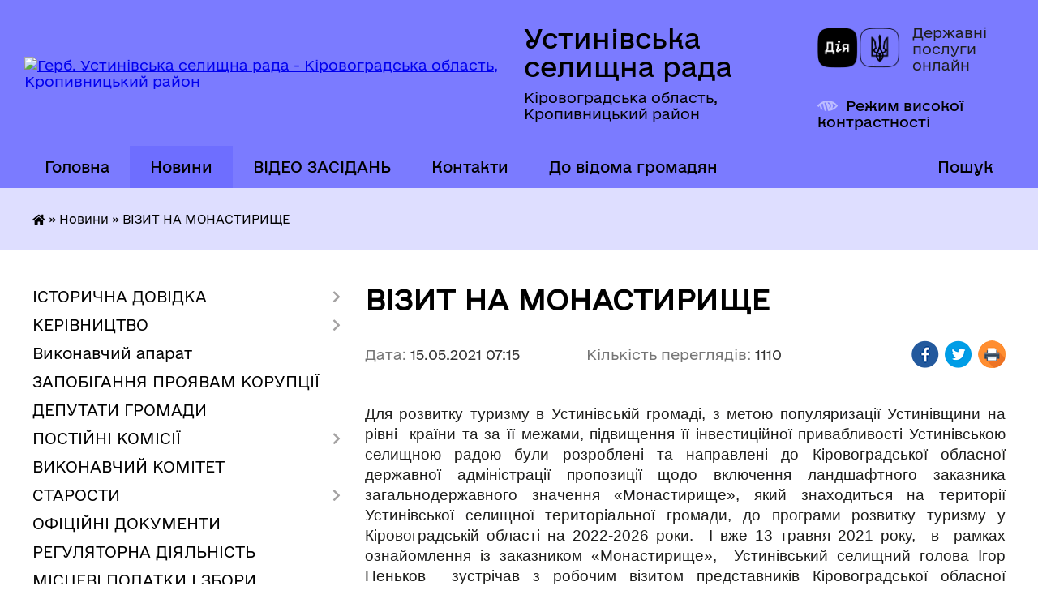

--- FILE ---
content_type: text/html; charset=UTF-8
request_url: https://ustynivka-gromada.gov.ua/news/1621064727/
body_size: 16567
content:
<!DOCTYPE html>
<html lang="uk">
<head>
	<!--[if IE]><meta http-equiv="X-UA-Compatible" content="IE=edge"><![endif]-->
	<meta charset="utf-8">
	<meta name="viewport" content="width=device-width, initial-scale=1">
	<!--[if IE]><script>
		document.createElement('header');
		document.createElement('nav');
		document.createElement('main');
		document.createElement('section');
		document.createElement('article');
		document.createElement('aside');
		document.createElement('footer');
		document.createElement('figure');
		document.createElement('figcaption');
	</script><![endif]-->
	<title>ВІЗИТ НА МОНАСТИРИЩЕ | Устинівська селищна рада</title>
	<meta name="description" content="Для розвитку туризму в Устинівській громаді, з метою популяризації Устинівщини на рівні  країни та за її межами, підвищення її інвестиційної привабливості Устинівською селищною радою були розроблені та направлені до Кіровоградської обл">
	<meta name="keywords" content="ВІЗИТ, НА, МОНАСТИРИЩЕ, |, Устинівська, селищна, рада">

	
		<meta property="og:image" content="https://rada.info/upload/users_files/04364549/ee95e86cd92b6d31eb72b1291af38cbb.jpg">
	<meta property="og:image:width" content="1600">
	<meta property="og:image:height" content="1200">
			<meta property="og:title" content="ВІЗИТ НА МОНАСТИРИЩЕ">
			<meta property="og:description" content="Для розвитку туризму в Устинівській громаді, з метою популяризації Устинівщини на рівні&amp;nbsp; країни та за її межами, підвищення її інвестиційної привабливості Устинівською селищною радою були розроблені та направлені до Кіровоградської обласної державної адміністрації пропозиції щодо включення ландшафтного заказника загальнодержавного значення &amp;laquo;Монастирище&amp;raquo;, який знаходиться на території Устинівської селищної територіальної громади, до програми розвитку туризму у Кіровоградській області на 2022-2026 роки.&amp;nbsp; І вже 13 травня 2021 року,&amp;nbsp; в&amp;nbsp; рамках ознайомлення із заказником &amp;laquo;Монастирище&amp;raquo;, &amp;nbsp;Устинівський селищний голова Ігор Пеньков &amp;nbsp;зустрічав з робочим візитом представників Кіровоградської обласної державної адміністрації на чолі з директором департаменту культури та туризму ОДА Ул&amp;rsquo;яною Соколенко. ">
			<meta property="og:type" content="article">
	<meta property="og:url" content="https://ustynivka-gromada.gov.ua/news/1621064727/">
		
		<link rel="apple-touch-icon" sizes="57x57" href="https://gromada.org.ua/apple-icon-57x57.png">
	<link rel="apple-touch-icon" sizes="60x60" href="https://gromada.org.ua/apple-icon-60x60.png">
	<link rel="apple-touch-icon" sizes="72x72" href="https://gromada.org.ua/apple-icon-72x72.png">
	<link rel="apple-touch-icon" sizes="76x76" href="https://gromada.org.ua/apple-icon-76x76.png">
	<link rel="apple-touch-icon" sizes="114x114" href="https://gromada.org.ua/apple-icon-114x114.png">
	<link rel="apple-touch-icon" sizes="120x120" href="https://gromada.org.ua/apple-icon-120x120.png">
	<link rel="apple-touch-icon" sizes="144x144" href="https://gromada.org.ua/apple-icon-144x144.png">
	<link rel="apple-touch-icon" sizes="152x152" href="https://gromada.org.ua/apple-icon-152x152.png">
	<link rel="apple-touch-icon" sizes="180x180" href="https://gromada.org.ua/apple-icon-180x180.png">
	<link rel="icon" type="image/png" sizes="192x192"  href="https://gromada.org.ua/android-icon-192x192.png">
	<link rel="icon" type="image/png" sizes="32x32" href="https://gromada.org.ua/favicon-32x32.png">
	<link rel="icon" type="image/png" sizes="96x96" href="https://gromada.org.ua/favicon-96x96.png">
	<link rel="icon" type="image/png" sizes="16x16" href="https://gromada.org.ua/favicon-16x16.png">
	<link rel="manifest" href="https://gromada.org.ua/manifest.json">
	<meta name="msapplication-TileColor" content="#ffffff">
	<meta name="msapplication-TileImage" content="https://gromada.org.ua/ms-icon-144x144.png">
	<meta name="theme-color" content="#ffffff">
	
	
		<meta name="robots" content="">
	
    	<link rel="stylesheet" href="https://cdnjs.cloudflare.com/ajax/libs/font-awesome/5.9.0/css/all.min.css" integrity="sha512-q3eWabyZPc1XTCmF+8/LuE1ozpg5xxn7iO89yfSOd5/oKvyqLngoNGsx8jq92Y8eXJ/IRxQbEC+FGSYxtk2oiw==" crossorigin="anonymous" referrerpolicy="no-referrer" />

    <link rel="preload" href="//gromada.org.ua/themes/diia/css/styles_vip.css?v=2.45" as="style">
	<link rel="stylesheet" href="//gromada.org.ua/themes/diia/css/styles_vip.css?v=2.45">
	
	<link rel="stylesheet" href="//gromada.org.ua/themes/diia/css/103714/theme_vip.css?v=1769014774">
		<!--[if lt IE 9]>
	<script src="https://oss.maxcdn.com/html5shiv/3.7.2/html5shiv.min.js"></script>
	<script src="https://oss.maxcdn.com/respond/1.4.2/respond.min.js"></script>
	<![endif]-->
	<!--[if gte IE 9]>
	<style type="text/css">
		.gradient { filter: none; }
	</style>
	<![endif]-->

</head>
<body class="">

	<a href="#top_menu" class="skip-link link" aria-label="Перейти до головного меню (Alt+1)" accesskey="1">Перейти до головного меню (Alt+1)</a>
	<a href="#left_menu" class="skip-link link" aria-label="Перейти до бічного меню (Alt+2)" accesskey="2">Перейти до бічного меню (Alt+2)</a>
    <a href="#main_content" class="skip-link link" aria-label="Перейти до головного вмісту (Alt+3)" accesskey="3">Перейти до текстового вмісту (Alt+3)</a>




			
	<div class="wrapper">
		<header>
			<div class="header_wrap">
				<div class="flex">					
					<div class="sitename">
						<div class="logo">
							<a href="https://ustynivka-gromada.gov.ua/" id="logo" aria-hidden="true" tabindex="-1" class="form_2">
								<img src="https://rada.info/upload/users_files/04364549/gerb/Герб-копия.png" alt="Герб. Устинівська селищна рада - Кіровоградська область, Кропивницький район">
							</a>
						</div>						
						<a href="https://ustynivka-gromada.gov.ua/" class="title">
							<span class="slogan_1">Устинівська селищна рада</span>
							<span class="slogan_2">Кіровоградська область, Кропивницький район</span>
						</a>
					</div>
					<div class="diia_logo_and_sitename">
						<div class="gov_ua_block">
							<a class="diia" href="https://diia.gov.ua/" target="_blank" rel="nofollow" title="Державні послуги онлайн"><img src="//gromada.org.ua/themes/diia/img/diia_logo.png" alt="Логотип Diia"></a>
							<span>Державні послуги<br>онлайн</span>
						</div>
												<div class="alt_link">
							<a href="#" rel="nofollow" aria-current="false" onclick="return set_special('dc1c94af57de890a314df9f70a6308f3345b387c');">Режим високої контрастності</a>
						</div>
											</div>
				</div>				
				<section class="top_nav" aria-label="Головне меню">
					<nav class="main_menu" id="top_menu">
						<ul>
														<li class=" has-sub">
								<a href="https://ustynivka-gromada.gov.ua/main/"><span>Головна</span></a>
																<button role="button" onclick="return show_next_level(this);" aria-expanded="false" aria-label="Показати підменю"></button>
																								<ul>
																		<li>
										<a role="button" href="https://ustynivka-gromada.gov.ua/privitannya-09-37-04-15-02-2021/">Привітання</a>
																													</li>
																										</ul>
															</li>
														<li class="active">
								<a href="https://ustynivka-gromada.gov.ua/news/" aria-current="page"><span>Новини</span></a>
																							</li>
														<li class="">
								<a href="https://ustynivka-gromada.gov.ua/video-zasidan-15-54-58-02-04-2025/"><span>ВІДЕО ЗАСІДАНЬ</span></a>
																							</li>
														<li class="">
								<a href="https://ustynivka-gromada.gov.ua/feedback/"><span>Контакти</span></a>
																							</li>
														<li class=" has-sub">
								<a href="https://ustynivka-gromada.gov.ua/ogoloshennya-09-59-40-10-12-2020/"><span>До відома громадян</span></a>
																<button role="button" onclick="return show_next_level(this);" aria-expanded="false" aria-label="Показати підменю"></button>
																								<ul>
																		<li>
										<a role="button" href="https://ustynivka-gromada.gov.ua/ustinivske-bjuro-pravovoi-dopomogi-informue-15-18-10-26-01-2021/">Безоплатна правова допомога</a>
																													</li>
																										</ul>
															</li>
																				</ul>
					</nav>
					&nbsp;
					<button class="menu-button" id="open-button"><i class="fas fa-bars"></i> Меню сайту</button>
					<a href="https://ustynivka-gromada.gov.ua/search/" rel="nofollow" class="search_button" title="Перейти на сторінку пошуку">Пошук</a>
				</section>
				
			</div>
		</header>
				
		<nav class="bread_crumbs" aria-label="Навігаційний ланцюжок">
		<div  xmlns:v="http://rdf.data-vocabulary.org/#"><a href="https://ustynivka-gromada.gov.ua/" title="Головна сторінка"><i class="fas fa-home"></i></a> &raquo; <a href="https://ustynivka-gromada.gov.ua/news/" aria-current="page">Новини</a>  &raquo; <span aria-current="page">ВІЗИТ НА МОНАСТИРИЩЕ</span></div>
	</nav>
	
	<section class="center_block">
		<div class="row">
			<div class="grid-30 fr">
				<aside>
				
										
					<nav class="sidebar_menu" id="left_menu" aria-label="Бічне меню">
						<ul>
														<li class=" has-sub">
								<a href="https://ustynivka-gromada.gov.ua/istorichna-dovidka-17-39-10-03-12-2020/"><span>ІСТОРИЧНА ДОВІДКА</span></a>
																<button role="button" onclick="return show_next_level(this);" aria-expanded="false" aria-label="Показати підменю"></button>
																								<ul>
																		<li class="">
										<a href="https://ustynivka-gromada.gov.ua/istoriya-17-39-57-03-12-2020/"><span>Історія</span></a>
																													</li>
																		<li class="">
										<a href="https://ustynivka-gromada.gov.ua/simvolika-selischa-11-29-08-27-05-2025/"><span>Символіка селища</span></a>
																													</li>
																										</ul>
															</li>
														<li class=" has-sub">
								<a href="https://ustynivka-gromada.gov.ua/kerivnictvo-17-40-19-03-12-2020/"><span>КЕРІВНИЦТВО</span></a>
																<button role="button" onclick="return show_next_level(this);" aria-expanded="false" aria-label="Показати підменю"></button>
																								<ul>
																		<li class="">
										<a href="https://ustynivka-gromada.gov.ua/golova-17-40-31-03-12-2020/"><span>Голова</span></a>
																													</li>
																		<li class="">
										<a href="https://ustynivka-gromada.gov.ua/zastupnik-17-41-13-03-12-2020/"><span>Заступник</span></a>
																													</li>
																		<li class="">
										<a href="https://ustynivka-gromada.gov.ua/kerujuchij-spravami-17-41-35-03-12-2020/"><span>Керуючий справами</span></a>
																													</li>
																		<li class="">
										<a href="https://ustynivka-gromada.gov.ua/sekretar-17-41-44-03-12-2020/"><span>Секретар</span></a>
																													</li>
																		<li class="">
										<a href="https://ustynivka-gromada.gov.ua/grafik-osobistogo-prijomu-gromadyan-kerivnictvom-kirovogradskoi-oblasnoi-derzhavnoi-administracii-13-37-17-11-02-2021/"><span>Графік особистого прийому громадян керівництвом Кіровоградської обласної державної адміністрації</span></a>
																													</li>
																										</ul>
															</li>
														<li class="">
								<a href="https://ustynivka-gromada.gov.ua/vikonavchij-aparat-17-42-05-03-12-2020/"><span>Виконавчий апарат</span></a>
																							</li>
														<li class="">
								<a href="https://ustynivka-gromada.gov.ua/zapobigannya-proyavam-korupcii-09-51-54-12-12-2024/"><span>ЗАПОБІГАННЯ ПРОЯВАМ КОРУПЦІЇ</span></a>
																							</li>
														<li class="">
								<a href="https://ustynivka-gromada.gov.ua/deputati-gromadi-17-42-17-03-12-2020/"><span>ДЕПУТАТИ ГРОМАДИ</span></a>
																							</li>
														<li class=" has-sub">
								<a href="https://ustynivka-gromada.gov.ua/postijni-komisii-17-42-28-03-12-2020/"><span>ПОСТІЙНІ КОМІСІЇ</span></a>
																<button role="button" onclick="return show_next_level(this);" aria-expanded="false" aria-label="Показати підменю"></button>
																								<ul>
																		<li class="">
										<a href="https://ustynivka-gromada.gov.ua/postijna-komisiya-z-pitan-deputatskoi-diyalnosti-zemelnih-vidnosin-zhitlovokomunalnogo-gospodarstva-ta-zakonnosti-11-48-08-03-04-2025/"><span>Постійна комісія селищної ради з питань депутатської діяльності, земельних відносин, житлово-комунального господарства та законності</span></a>
																													</li>
																		<li class="">
										<a href="https://ustynivka-gromada.gov.ua/postijna-komisiya-selischnoi-radi-z-ekonomichnofinansovih-pitan-ta-bjudzhetu-11-49-17-03-04-2025/"><span>Постійна комісія селищної ради з економічно-фінансових питань та бюджету</span></a>
																													</li>
																		<li class="">
										<a href="https://ustynivka-gromada.gov.ua/postijna-komisiya-selischnoi-radi-z-pitan-osviti-ohoroni-zdorov’ya-sportu-ta-socialnogo-zahistu-naselennya-11-50-02-03-04-2025/"><span>Постійна комісія селищної ради з питань освіти, охорони здоров’я, спорту та соціального захисту населення</span></a>
																													</li>
																										</ul>
															</li>
														<li class="">
								<a href="https://ustynivka-gromada.gov.ua/vikonavchij-komitet-17-42-39-03-12-2020/"><span>ВИКОНАВЧИЙ КОМІТЕТ</span></a>
																							</li>
														<li class=" has-sub">
								<a href="https://ustynivka-gromada.gov.ua/starosti-17-42-48-03-12-2020/"><span>СТАРОСТИ</span></a>
																<button role="button" onclick="return show_next_level(this);" aria-expanded="false" aria-label="Показати підменю"></button>
																								<ul>
																		<li class="">
										<a href="https://ustynivka-gromada.gov.ua/dokuchaevskij-starostinskij-okrug-15-03-40-01-12-2021/"><span>Докучаєвський старостинський округ</span></a>
																													</li>
																		<li class="">
										<a href="https://ustynivka-gromada.gov.ua/ingulskij-starostinskij-okrug-15-04-42-01-12-2021/"><span>Інгульський старостинський округ</span></a>
																													</li>
																		<li class="">
										<a href="https://ustynivka-gromada.gov.ua/krinichnenskij-starostinskij-okrug-15-05-58-01-12-2021/"><span>Криничненський старостинський округ</span></a>
																													</li>
																		<li class="">
										<a href="https://ustynivka-gromada.gov.ua/krinichuvatskij-starostinskij-okrug-15-06-50-01-12-2021/"><span>Криничуватський старостинський округ</span></a>
																													</li>
																		<li class="">
										<a href="https://ustynivka-gromada.gov.ua/novoigorivskij-starostinskij-okrug-15-07-57-01-12-2021/"><span>Новоігорівський старостинський округ</span></a>
																													</li>
																		<li class="">
										<a href="https://ustynivka-gromada.gov.ua/sednivskij-starostinskij-okrug-15-09-05-01-12-2021/"><span>Седнівський старостинський округ</span></a>
																													</li>
																		<li class="">
										<a href="https://ustynivka-gromada.gov.ua/stepanivskij-starostinskij-okrug-15-09-50-01-12-2021/"><span>Степанівський старостинський округ</span></a>
																													</li>
																										</ul>
															</li>
														<li class="">
								<a href="https://ustynivka-gromada.gov.ua/docs/"><span>ОФІЦІЙНІ ДОКУМЕНТИ</span></a>
																							</li>
														<li class="">
								<a href="https://ustynivka-gromada.gov.ua/regulyatorna-diyalnist-17-43-30-03-12-2020/"><span>РЕГУЛЯТОРНА ДІЯЛЬНІСТЬ</span></a>
																							</li>
														<li class="">
								<a href="https://ustynivka-gromada.gov.ua/miscevi-podatki-i-zbori-17-43-40-03-12-2020/"><span>МІСЦЕВІ ПОДАТКИ І ЗБОРИ</span></a>
																							</li>
														<li class="">
								<a href="https://ustynivka-gromada.gov.ua/publichna-informaciya-17-43-54-03-12-2020/"><span>ПУБЛІЧНА ІНФОРМАЦІЯ</span></a>
																							</li>
														<li class=" has-sub">
								<a href="https://ustynivka-gromada.gov.ua/viddil-buhgalterskogo-obliku-09-42-10-16-03-2021/"><span>ВІДДІЛ БУХГАЛТЕРСЬКОГО ОБЛІКУ</span></a>
																<button role="button" onclick="return show_next_level(this);" aria-expanded="false" aria-label="Показати підменю"></button>
																								<ul>
																		<li class="">
										<a href="https://ustynivka-gromada.gov.ua/nachalnik-viddilu-golovnij-buhgalter-11-37-52-16-03-2021/"><span>Начальник відділу - головний бухгалтер</span></a>
																													</li>
																		<li class="">
										<a href="https://ustynivka-gromada.gov.ua/ustanovchi-dokumenti-15-39-05-21-07-2021/"><span>УСТАНОВЧІ ДОКУМЕНТИ</span></a>
																													</li>
																										</ul>
															</li>
														<li class=" has-sub">
								<a href="https://ustynivka-gromada.gov.ua/viddil-ekonomiki-13-20-41-29-01-2021/"><span>ВІДДІЛ ЕКОНОМІКИ</span></a>
																<button role="button" onclick="return show_next_level(this);" aria-expanded="false" aria-label="Показати підменю"></button>
																								<ul>
																		<li class="">
										<a href="https://ustynivka-gromada.gov.ua/nachalnik-viddilu-16-50-33-10-03-2021/"><span>Начальник відділу</span></a>
																													</li>
																		<li class="">
										<a href="https://ustynivka-gromada.gov.ua/ustanovchi-dokumenti-09-41-45-21-07-2021/"><span>УСТАНОВЧІ ДОКУМЕНТИ</span></a>
																													</li>
																		<li class="">
										<a href="https://ustynivka-gromada.gov.ua/programa-socialnogo-i-ekonomichnogo-rozvitku-gromadi-16-57-45-01-12-2021/"><span>ПРОГРАМА СОЦІАЛЬНОГО І ЕКОНОМІЧНОГО РОЗВИТКУ ГРОМАДИ</span></a>
																													</li>
																		<li class="">
										<a href="https://ustynivka-gromada.gov.ua/investicii-14-03-36-01-10-2021/"><span>ІНВЕСТИЦІЇ</span></a>
																													</li>
																		<li class="">
										<a href="https://ustynivka-gromada.gov.ua/aktualni-granti-13-14-26-12-07-2022/"><span>АКТУАЛЬНІ ГРАНТИ</span></a>
																													</li>
																		<li class="">
										<a href="https://ustynivka-gromada.gov.ua/strategiya-14-12-10-07-09-2021/"><span>СТРАТЕГІЯ</span></a>
																													</li>
																		<li class="">
										<a href="https://ustynivka-gromada.gov.ua/gromadskij-bjudzhet-16-31-59-05-01-2022/"><span>ГРОМАДСЬКИЙ БЮДЖЕТ</span></a>
																													</li>
																										</ul>
															</li>
														<li class=" has-sub">
								<a href="https://ustynivka-gromada.gov.ua/novini-sluzhb-ekstrenogo-vikliku-17-46-36-03-12-2020/"><span>СЕКТОР З ПИТАНЬ НАДЗВИЧАЙНИХ СИТУАЦІЙ</span></a>
																<button role="button" onclick="return show_next_level(this);" aria-expanded="false" aria-label="Показати підменю"></button>
																								<ul>
																		<li class="">
										<a href="https://ustynivka-gromada.gov.ua/zaviduvach-sektoru-15-46-51-10-03-2021/"><span>Завідувач сектору</span></a>
																													</li>
																		<li class="">
										<a href="https://ustynivka-gromada.gov.ua/ustanovchi-dokumenti-15-41-28-21-07-2021/"><span>УСТАНОВЧІ ДОКУМЕНТИ</span></a>
																													</li>
																										</ul>
															</li>
														<li class=" has-sub">
								<a href="https://ustynivka-gromada.gov.ua/civilnij-zahist-15-45-23-14-10-2024/"><span>ЦИВІЛЬНИЙ ЗАХИСТ</span></a>
																<button role="button" onclick="return show_next_level(this);" aria-expanded="false" aria-label="Показати підменю"></button>
																								<ul>
																		<li class=" has-sub">
										<a href="https://ustynivka-gromada.gov.ua/abetka-bezpeki-16-37-53-14-10-2024/"><span>Абетка безпеки</span></a>
																				<button role="button" onclick="return show_next_level(this);" aria-expanded="false" aria-label="Показати підменю"></button>
																														<ul>
																						<li><a href="https://ustynivka-gromada.gov.ua/nebezpeki-socialnogo-ta-voennogo-harakteru-16-38-55-14-10-2024/"><span>небезпеки соціального та воєнного характеру</span></a></li>
																						<li><a href="https://ustynivka-gromada.gov.ua/nebezpeki-tehnogennogo-harakteru-16-39-31-14-10-2024/"><span>небезпеки техногенного характеру</span></a></li>
																						<li><a href="https://ustynivka-gromada.gov.ua/nebezpeki-prirodnogo-harakteru-16-40-14-14-10-2024/"><span>небезпеки природного характеру</span></a></li>
																						<li><a href="https://ustynivka-gromada.gov.ua/psihologichnij-zahist-ta-domedichna-dopomoga-16-41-05-14-10-2024/"><span>психологічний захист та домедична допомога</span></a></li>
																						<li><a href="https://ustynivka-gromada.gov.ua/informaciya-dlya-osib-z-invalidnistju-16-41-45-14-10-2024/"><span>інформація для осіб з інвалідністю</span></a></li>
																																</ul>
																			</li>
																		<li class=" has-sub">
										<a href="https://ustynivka-gromada.gov.ua/zahisni-sporudi-16-42-15-14-10-2024/"><span>Захисні споруди</span></a>
																				<button role="button" onclick="return show_next_level(this);" aria-expanded="false" aria-label="Показати підменю"></button>
																														<ul>
																						<li><a href="https://ustynivka-gromada.gov.ua/karta-znahodzhennya-zahisnih-sporud-ta-misce-ih-roztashuvannya-16-20-30-15-10-2024/"><span>Карта знаходження захисних споруд та місце їх розташування</span></a></li>
																																</ul>
																			</li>
																		<li class=" has-sub">
										<a href="https://ustynivka-gromada.gov.ua/opovischennya-ta-informuvannya-16-43-11-14-10-2024/"><span>Оповіщення та інформування</span></a>
																				<button role="button" onclick="return show_next_level(this);" aria-expanded="false" aria-label="Показати підменю"></button>
																														<ul>
																						<li><a href="https://ustynivka-gromada.gov.ua/organizaciya-opovischennya-naselennya-16-21-29-15-10-2024/"><span>Організація оповіщення населення</span></a></li>
																						<li><a href="https://ustynivka-gromada.gov.ua/signali-opovischennya-pid-chas-viniknennya-riznih-ns-16-22-00-15-10-2024/"><span>Сигнали оповіщення під час виникнення різних НС</span></a></li>
																																</ul>
																			</li>
																		<li class=" has-sub">
										<a href="https://ustynivka-gromada.gov.ua/evakuaciya-16-43-41-14-10-2024/"><span>Евакуація</span></a>
																				<button role="button" onclick="return show_next_level(this);" aria-expanded="false" aria-label="Показати підменю"></button>
																														<ul>
																						<li><a href="https://ustynivka-gromada.gov.ua/informaciya-pro-shlyahi-ta-sposobi-evakuacii-naselennya-u-razi-neobhidnosti-16-25-12-15-10-2024/"><span>Інформація про шляхи та способи евакуації населення (у разі необхідності)</span></a></li>
																						<li><a href="https://ustynivka-gromada.gov.ua/zbirni-punkti-evakuacii-u-raziih-stvorennya-16-25-38-15-10-2024/"><span>Збірні пункти евакуації (у разіїх створення)</span></a></li>
																																</ul>
																			</li>
																		<li class="">
										<a href="https://ustynivka-gromada.gov.ua/ob‘ekti-pidvischenoi-nebezpeki-16-45-07-14-10-2024/"><span>Об‘єкти підвищеної небезпеки</span></a>
																													</li>
																		<li class=" has-sub">
										<a href="https://ustynivka-gromada.gov.ua/ryatuvalniki-gromadi-16-45-43-14-10-2024/"><span>Рятувальники громади</span></a>
																				<button role="button" onclick="return show_next_level(this);" aria-expanded="false" aria-label="Показати підменю"></button>
																														<ul>
																						<li><a href="https://ustynivka-gromada.gov.ua/misceva-pozhezhna-komanda-mpk-16-46-36-14-10-2024/"><span>місцева пожежна команда (МПК)</span></a></li>
																						<li><a href="https://ustynivka-gromada.gov.ua/dobrovolci-16-47-35-14-10-2024/"><span>добровольці</span></a></li>
																																</ul>
																			</li>
																		<li class=" has-sub">
										<a href="https://ustynivka-gromada.gov.ua/punkti-nezlamnosti-08-13-48-15-10-2024/"><span>Пункти незламності</span></a>
																				<button role="button" onclick="return show_next_level(this);" aria-expanded="false" aria-label="Показати підменю"></button>
																														<ul>
																						<li><a href="https://ustynivka-gromada.gov.ua/poslugi-yaki-mozhna-otrimati-v-punktah-nezlamnosti-16-26-03-15-10-2024/"><span>Послуги, які можна отримати в пунктах незламності</span></a></li>
																						<li><a href="https://ustynivka-gromada.gov.ua/perelik-punktiv-nezlamnosti-16-26-29-15-10-2024/"><span>Перелік пунктів незламності</span></a></li>
																																</ul>
																			</li>
																		<li class=" has-sub">
										<a href="https://ustynivka-gromada.gov.ua/konsultacijni-punkti-z-pitan-civilnogo-zahistu-08-15-13-15-10-2024/"><span>Консультаційні пункти з питань цивільного захисту</span></a>
																				<button role="button" onclick="return show_next_level(this);" aria-expanded="false" aria-label="Показати підменю"></button>
																														<ul>
																						<li><a href="https://ustynivka-gromada.gov.ua/meta-stvorennya-konsultacijnih-punktiv-16-27-01-15-10-2024/"><span>Мета створення консультаційних пунктів</span></a></li>
																						<li><a href="https://ustynivka-gromada.gov.ua/adresi-roztashuvannya-konsultacijnih-punktiv-16-27-22-15-10-2024/"><span>Адреси розташування консультаційних пунктів</span></a></li>
																																</ul>
																			</li>
																										</ul>
															</li>
														<li class=" has-sub">
								<a href="https://ustynivka-gromada.gov.ua/viddil-organizacijno-pravovogo-zabezpechennya-ta-personalu-09-45-47-16-03-2021/"><span>СЕКТОР УПРАВЛІННЯ ПЕРСОНАЛОМ</span></a>
																<button role="button" onclick="return show_next_level(this);" aria-expanded="false" aria-label="Показати підменю"></button>
																								<ul>
																		<li class="">
										<a href="https://ustynivka-gromada.gov.ua/nachalnik-viddilu-11-39-00-16-03-2021/"><span>Завідувач сектору</span></a>
																													</li>
																		<li class="">
										<a href="https://ustynivka-gromada.gov.ua/ustanovchi-dokumenti-11-06-12-26-08-2021/"><span>УСТАНОВЧІ ДОКУМЕНТИ</span></a>
																													</li>
																										</ul>
															</li>
														<li class=" has-sub">
								<a href="https://ustynivka-gromada.gov.ua/viddil-komunalnoi-vlasnosti-ta-zhkg-09-44-54-16-03-2021/"><span>ВІДДІЛ КОМУНАЛЬНОЇ ВЛАСНОСТІ ТА ЖКГ</span></a>
																<button role="button" onclick="return show_next_level(this);" aria-expanded="false" aria-label="Показати підменю"></button>
																								<ul>
																		<li class="">
										<a href="https://ustynivka-gromada.gov.ua/nachalnik-viddilu-11-39-29-16-03-2021/"><span>Начальник відділу</span></a>
																													</li>
																		<li class="">
										<a href="https://ustynivka-gromada.gov.ua/plani-naselenih-punktiv-11-10-23-01-06-2021/"><span>Генеральні плани населених пунктів</span></a>
																													</li>
																		<li class="">
										<a href="https://ustynivka-gromada.gov.ua/ustanovchi-dokumenti-09-40-26-21-07-2021/"><span>УСТАНОВЧІ ДОКУМЕНТИ</span></a>
																													</li>
																		<li class="">
										<a href="https://ustynivka-gromada.gov.ua/kommunalnyj-16-42-17-21-07-2021/"><span>КП "Комунальник"</span></a>
																													</li>
																		<li class="">
										<a href="https://ustynivka-gromada.gov.ua/kvartirnij-oblik-14-43-41-10-11-2022/"><span>Квартирний облік</span></a>
																													</li>
																										</ul>
															</li>
														<li class="">
								<a href="https://ustynivka-gromada.gov.ua/bezbarerna-ustinivschina-16-47-52-07-04-2021/"><span>БЕЗБАР’ЄРНА УСТИНІВЩИНА</span></a>
																							</li>
														<li class="">
								<a href="https://ustynivka-gromada.gov.ua/plichoplich-11-08-02-24-09-2025/"><span>ПЛІЧ-О-ПЛІЧ</span></a>
																							</li>
														<li class=" has-sub">
								<a href="https://ustynivka-gromada.gov.ua/viddil-zemelnih-vidnosin-09-45-14-16-03-2021/"><span>ВІДДІЛ ЗЕМЕЛЬНИХ ВІДНОСИН</span></a>
																<button role="button" onclick="return show_next_level(this);" aria-expanded="false" aria-label="Показати підменю"></button>
																								<ul>
																		<li class="">
										<a href="https://ustynivka-gromada.gov.ua/nachalnik-viddilu-11-40-26-16-03-2021/"><span>Начальник відділу</span></a>
																													</li>
																		<li class="">
										<a href="https://ustynivka-gromada.gov.ua/ustanovchi-dokumenti-16-13-34-21-07-2021/"><span>УСТАНОВЧІ ДОКУМЕНТИ</span></a>
																													</li>
																										</ul>
															</li>
														<li class=" has-sub">
								<a href="https://ustynivka-gromada.gov.ua/sektor-z-kontrolju-za-vikoristannya-ta-ohoronoju-zemel-14-54-44-20-03-2024/"><span>СЕКТОР З КОНТРОЛЮ ЗА ВИКОРИСТАННЯ ТА ОХОРОНОЮ ЗЕМЕЛЬ</span></a>
																<button role="button" onclick="return show_next_level(this);" aria-expanded="false" aria-label="Показати підменю"></button>
																								<ul>
																		<li class="">
										<a href="https://ustynivka-gromada.gov.ua/zaviduvach-sektoru-09-46-19-22-03-2024/"><span>Завідувач сектору</span></a>
																													</li>
																										</ul>
															</li>
														<li class=" has-sub">
								<a href="https://ustynivka-gromada.gov.ua/viddil-zagalnoi-ta-organizacijnoi-roboti-09-47-50-16-03-2021/"><span>ВІДДІЛ ЗАГАЛЬНОЇ ТА ОРГАНІЗАЦІЙНОЇ РОБОТИ</span></a>
																<button role="button" onclick="return show_next_level(this);" aria-expanded="false" aria-label="Показати підменю"></button>
																								<ul>
																		<li class="">
										<a href="https://ustynivka-gromada.gov.ua/nachalnik-viddilu-11-40-58-16-03-2021/"><span>Начальник відділу</span></a>
																													</li>
																		<li class="">
										<a href="https://ustynivka-gromada.gov.ua/rozporyadzhennya-selischnogo-golovi-13-19-05-07-05-2021/"><span>Розпорядження селищного голови</span></a>
																													</li>
																		<li class="">
										<a href="https://ustynivka-gromada.gov.ua/ustanovchi-dokumenti-15-13-51-21-07-2021/"><span>УСТАНОВЧІ ДОКУМЕНТИ</span></a>
																													</li>
																										</ul>
															</li>
														<li class="">
								<a href="https://ustynivka-gromada.gov.ua/dostup-do-publichnoi-informacii-14-10-07-22-05-2025/"><span>ДОСТУП ДО ПУБЛІЧНОЇ ІНФОРМАЦІЇ</span></a>
																							</li>
														<li class=" has-sub">
								<a href="https://ustynivka-gromada.gov.ua/zvernennya-gromadyan-14-10-24-22-05-2025/"><span>ЗВЕРНЕННЯ ГРОМАДЯН</span></a>
																<button role="button" onclick="return show_next_level(this);" aria-expanded="false" aria-label="Показати підменю"></button>
																								<ul>
																		<li class="">
										<a href="https://ustynivka-gromada.gov.ua/elektronne-zvernennya-13-27-08-23-05-2025/"><span>ЕЛЕКТРОННЕ ЗВЕРНЕННЯ</span></a>
																													</li>
																		<li class="">
										<a href="https://ustynivka-gromada.gov.ua/normativna-baza-15-35-12-27-05-2025/"><span>НОРМАТИВНА БАЗА</span></a>
																													</li>
																		<li class="">
										<a href="https://ustynivka-gromada.gov.ua/grafiki-prijomu-gromadyan-15-42-51-27-05-2025/"><span>ГРАФІКИ ПРИЙОМУ ГРОМАДЯН</span></a>
																													</li>
																		<li class="">
										<a href="https://ustynivka-gromada.gov.ua/zrazok-zayavi-15-46-32-27-05-2025/"><span>ЗРАЗОК ЗАЯВИ</span></a>
																													</li>
																		<li class="">
										<a href="https://ustynivka-gromada.gov.ua/pidsumki-roboti-zi-zvernennyami-gromadyan-09-22-34-03-06-2025/"><span>ПІДСУМКИ РОБОТИ ІЗ ЗВЕРНЕННЯМИ ГРОМАДЯН</span></a>
																													</li>
																										</ul>
															</li>
														<li class=" has-sub">
								<a href="https://ustynivka-gromada.gov.ua/centr-nadannya-administrativnih-poslug-17-45-14-03-12-2020/"><span>ЦЕНТР НАДАННЯ АДМІНІСТРАТИВНИХ ПОСЛУГ</span></a>
																<button role="button" onclick="return show_next_level(this);" aria-expanded="false" aria-label="Показати підменю"></button>
																								<ul>
																		<li class="">
										<a href="https://ustynivka-gromada.gov.ua/nachalnik-viddilu-09-41-51-11-03-2021/"><span>Начальник відділу</span></a>
																													</li>
																		<li class="">
										<a href="https://ustynivka-gromada.gov.ua/ustanovchi-dokumenti-08-35-38-11-06-2021/"><span>УСТАНОВЧІ ДОКУМЕНТИ</span></a>
																													</li>
																		<li class="">
										<a href="https://ustynivka-gromada.gov.ua/normativnopravovi-akti-13-18-45-01-11-2021/"><span>НОРМАТИВНО-ПРАВОВІ АКТИ</span></a>
																													</li>
																		<li class="">
										<a href="https://ustynivka-gromada.gov.ua/poslugi-yaki-nadajutsya-u-cnap-13-20-39-01-11-2021/"><span>ПОСЛУГИ, ЯКІ НАДАЮТЬСЯ У ЦНАП</span></a>
																													</li>
																										</ul>
															</li>
														<li class=" has-sub">
								<a href="https://ustynivka-gromada.gov.ua/viddilennya-socialnoi-roboti-centru-nadannya-socialnih-poslug-08-15-21-07-06-2021/"><span>ЦЕНТР НАДАННЯ СОЦІАЛЬНИХ ПОСЛУГ</span></a>
																<button role="button" onclick="return show_next_level(this);" aria-expanded="false" aria-label="Показати підменю"></button>
																								<ul>
																		<li class="">
										<a href="https://ustynivka-gromada.gov.ua/viddilennya-socialnih-poslug-za-miscem-prozhivannya-13-45-27-21-07-2021/"><span>Відділення соціальних послуг за місцем проживання</span></a>
																													</li>
																		<li class="">
										<a href="https://ustynivka-gromada.gov.ua/viddilennya-naturalnoi-ta-groshovoi-dopomogi-13-46-01-21-07-2021/"><span>Відділення натуральної та грошової допомоги</span></a>
																													</li>
																		<li class="">
										<a href="https://ustynivka-gromada.gov.ua/viddilennya-socialnoi-roboti-13-46-23-21-07-2021/"><span>Відділення соціальної роботи</span></a>
																													</li>
																		<li class="">
										<a href="https://ustynivka-gromada.gov.ua/direktor-centru-15-46-56-15-07-2021/"><span>Директор</span></a>
																													</li>
																		<li class="">
										<a href="https://ustynivka-gromada.gov.ua/ustanovchi-dokumenti-16-23-25-15-07-2021/"><span>УСТАНОВЧІ ДОКУМЕНТИ</span></a>
																													</li>
																										</ul>
															</li>
														<li class="">
								<a href="https://ustynivka-gromada.gov.ua/veteranska-politika-08-52-05-01-04-2025/"><span>ВЕТЕРАНСЬКА ПОЛІТИКА</span></a>
																							</li>
														<li class=" has-sub">
								<a href="https://ustynivka-gromada.gov.ua/sektor-pravovogo-zabezpechennya-10-31-18-26-08-2021/"><span>СЕКТОР ПРАВОВОГО ЗАБЕЗПЕЧЕННЯ</span></a>
																<button role="button" onclick="return show_next_level(this);" aria-expanded="false" aria-label="Показати підменю"></button>
																								<ul>
																		<li class="">
										<a href="https://ustynivka-gromada.gov.ua/nachalnik-sektoru-10-59-51-26-08-2021/"><span>Завідувач сектору</span></a>
																													</li>
																		<li class="">
										<a href="https://ustynivka-gromada.gov.ua/ustanovchi-dokumenti-11-03-37-26-08-2021/"><span>УСТАНОВЧІ ДОКУМЕНТИ</span></a>
																													</li>
																		<li class="">
										<a href="https://ustynivka-gromada.gov.ua/zapobigannya-proyavam-korupcii-11-04-43-26-08-2021/"><span>Запобігання проявам корупції</span></a>
																													</li>
																										</ul>
															</li>
														<li class=" has-sub">
								<a href="https://ustynivka-gromada.gov.ua/sektor-sluzhba-u-spravah-ditej-08-57-58-11-02-2021/"><span>СЛУЖБА У СПРАВАХ ДІТЕЙ</span></a>
																<button role="button" onclick="return show_next_level(this);" aria-expanded="false" aria-label="Показати підменю"></button>
																								<ul>
																		<li class="">
										<a href="https://ustynivka-gromada.gov.ua/zaviduvach-sektoru-11-42-26-16-03-2021/"><span>ПРО СЛУЖБУ</span></a>
																													</li>
																		<li class="">
										<a href="https://ustynivka-gromada.gov.ua/ustanovchi-dokumenti-08-57-10-22-07-2021/"><span>ОСНОВНІ ЗАВДАННЯ</span></a>
																													</li>
																		<li class="">
										<a href="https://ustynivka-gromada.gov.ua/polozhennya-pro-sluzhbu-16-50-16-10-01-2023/"><span>ПОЛОЖЕННЯ ПРО СЛУЖБУ</span></a>
																													</li>
																		<li class=" has-sub">
										<a href="https://ustynivka-gromada.gov.ua/gromadyanam-16-50-43-10-01-2023/"><span>ГРОМАДЯНАМ</span></a>
																				<button role="button" onclick="return show_next_level(this);" aria-expanded="false" aria-label="Показати підменю"></button>
																														<ul>
																						<li><a href="https://ustynivka-gromada.gov.ua/zahist-personalnih-danih-17-11-24-10-01-2023/"><span>ЗАХИСТ ПЕРСОНАЛЬНИХ ДАНИХ</span></a></li>
																																</ul>
																			</li>
																		<li class="">
										<a href="https://ustynivka-gromada.gov.ua/komisiya-z-pitan-zahistu-prav-ditini-16-51-27-10-01-2023/"><span>КОМІСІЯ З ПИТАНЬ ЗАХИСТУ ПРАВ ДИТИНИ</span></a>
																													</li>
																										</ul>
															</li>
														<li class=" has-sub">
								<a href="https://ustynivka-gromada.gov.ua/viddil-finansiv-17-44-25-03-12-2020/"><span>ВІДДІЛ ФІНАНСІВ</span></a>
																<button role="button" onclick="return show_next_level(this);" aria-expanded="false" aria-label="Показати підменю"></button>
																								<ul>
																		<li class="">
										<a href="https://ustynivka-gromada.gov.ua/nachalnik-viddilu-09-46-14-11-03-2021/"><span>Начальник відділу</span></a>
																													</li>
																		<li class="">
										<a href="https://ustynivka-gromada.gov.ua/ustanovchi-dokumenti-14-36-43-21-07-2021/"><span>УСТАНОВЧІ ДОКУМЕНТИ</span></a>
																													</li>
																										</ul>
															</li>
														<li class=" has-sub">
								<a href="https://ustynivka-gromada.gov.ua/viddil-socialnogo-zahistu-17-44-37-03-12-2020/"><span>ВІДДІЛ СОЦІАЛЬНОГО ЗАХИСТУ ТА ОХОРОНИ ЗДОРОВ‘Я НАСЕЛЕННЯ</span></a>
																<button role="button" onclick="return show_next_level(this);" aria-expanded="false" aria-label="Показати підменю"></button>
																								<ul>
																		<li class="">
										<a href="https://ustynivka-gromada.gov.ua/nachalnik-viddilu-17-00-23-10-03-2021/"><span>Начальник відділу</span></a>
																													</li>
																		<li class="">
										<a href="https://ustynivka-gromada.gov.ua/ustanovchi-dokumenti-15-17-33-15-07-2021/"><span>УСТАНОВЧІ ДОКУМЕНТИ</span></a>
																													</li>
																										</ul>
															</li>
														<li class=" has-sub">
								<a href="https://ustynivka-gromada.gov.ua/viddil-osviti-17-44-13-03-12-2020/"><span>ВІДДІЛ ОСВІТИ</span></a>
																<button role="button" onclick="return show_next_level(this);" aria-expanded="false" aria-label="Показати підменю"></button>
																								<ul>
																		<li class="">
										<a href="https://ustynivka-gromada.gov.ua/nachalnik-viddilu-09-59-36-11-03-2021/"><span>Начальник відділу</span></a>
																													</li>
																		<li class="">
										<a href="https://ustynivka-gromada.gov.ua/ustinivske-navchalnovihovne-ob’ednannya-zagalnoosvitnya-shkola-iiii-stupeniv-11-42-20-03-06-2021/"><span>УСТИНІВСЬКИЙ ЛІЦЕЙ УСТИНІВСЬКОЇ СЕЛИЩНОЇ РАДИ</span></a>
																													</li>
																		<li class="">
										<a href="https://ustynivka-gromada.gov.ua/ustanovchi-dokumenti-16-22-06-20-07-2021/"><span>УСТАНОВЧІ ДОКУМЕНТИ</span></a>
																													</li>
																		<li class="">
										<a href="https://ustynivka-gromada.gov.ua/dimitrivske-navchalnovihovne-ob’ednannya-zagalnoosvitnya-shkola-iiii-stupeniv-13-47-28-30-07-2021/"><span>НОВОІГОРІВСЬКИЙ ЛІЦЕЙ УСТИНІВСЬКОЇ СЕЛИЩНОЇ РАДИ</span></a>
																													</li>
																		<li class="">
										<a href="https://ustynivka-gromada.gov.ua/ingulske-navchalnovihovne-ob’ednannya-zagalnoosvitnya-shkola-iiii-stupeniv-13-50-45-30-07-2021/"><span>ІНГУЛЬСЬКИЙ ЛІЦЕЙ УСТИНІВСЬКОЇ СЕЛИЩНОЇ РАДИ</span></a>
																													</li>
																		<li class="">
										<a href="https://ustynivka-gromada.gov.ua/sednivskij-navchalnovihovne-kompleks-zagalnoosvitnya-shkola-iiii-stupeniv-doshkilnij-navchalnij-zaklad-13-53-56-30-07-2021/"><span>СЕДНІВСЬКИЙ ЛІЦЕЙ УСТИНІВСЬКОЇ СЕЛИЩНОЇ РАДИ</span></a>
																													</li>
																		<li class="">
										<a href="https://ustynivka-gromada.gov.ua/spiski-na-atestaciju-13-02-30-27-12-2023/"><span>СПИСКИ НА АТЕСТАЦІЮ</span></a>
																													</li>
																										</ul>
															</li>
														<li class=" has-sub">
								<a href="https://ustynivka-gromada.gov.ua/viddil-kulturi-17-45-02-03-12-2020/"><span>ВІДДІЛ КУЛЬТУРИ</span></a>
																<button role="button" onclick="return show_next_level(this);" aria-expanded="false" aria-label="Показати підменю"></button>
																								<ul>
																		<li class="">
										<a href="https://ustynivka-gromada.gov.ua/nachalnik-viddilu-10-45-22-10-03-2021/"><span>Начальник відділу</span></a>
																													</li>
																		<li class="">
										<a href="https://ustynivka-gromada.gov.ua/komunalnij-zaklad-ustinivska-centralizovana-bibliotechna-sistema-ustinivskoi-selischnoi-radi-13-52-53-15-06-2021/"><span>Устинівська публічна бібліотечна</span></a>
																													</li>
																		<li class="">
										<a href="https://ustynivka-gromada.gov.ua/ustinivskij-budinok-kulturi-13-53-38-15-06-2021/"><span>Устинівський будинок культури</span></a>
																													</li>
																		<li class="">
										<a href="https://ustynivka-gromada.gov.ua/ustinivskij-muzej-istorii-13-55-26-15-06-2021/"><span>Устинівський музей історії</span></a>
																													</li>
																		<li class="">
										<a href="https://ustynivka-gromada.gov.ua/ustinivska-shkola-estetichnogo-vihovannya-13-56-02-15-06-2021/"><span>Устинівська мистецька школа</span></a>
																													</li>
																		<li class="">
										<a href="https://ustynivka-gromada.gov.ua/ustanovchi-dokumenti-10-34-40-03-02-2022/"><span>УСТАНОВЧІ ДОКУМЕНТИ</span></a>
																													</li>
																										</ul>
															</li>
														<li class=" has-sub">
								<a href="https://ustynivka-gromada.gov.ua/komunalni-pidpriemstva-17-45-56-03-12-2020/"><span>КОМУНАЛЬНІ ПІДПРИЄМСТВА</span></a>
																<button role="button" onclick="return show_next_level(this);" aria-expanded="false" aria-label="Показати підменю"></button>
																								<ul>
																		<li class=" has-sub">
										<a href="https://ustynivka-gromada.gov.ua/ustinivska-likarnya-16-07-38-15-07-2021/"><span>Устинівська лікарня</span></a>
																				<button role="button" onclick="return show_next_level(this);" aria-expanded="false" aria-label="Показати підменю"></button>
																														<ul>
																						<li><a href="https://ustynivka-gromada.gov.ua/direktor-09-50-28-28-07-2021/"><span>Директор</span></a></li>
																						<li><a href="https://ustynivka-gromada.gov.ua/ustanovchi-dokumenti-16-13-38-15-07-2021/"><span>УСТАНОВЧІ ДОКУМЕНТИ</span></a></li>
																																</ul>
																			</li>
																										</ul>
															</li>
														<li class="">
								<a href="https://ustynivka-gromada.gov.ua/doshkilna-osvita-17-45-25-03-12-2020/"><span>ДОШКІЛЬНА ОСВІТА</span></a>
																							</li>
														<li class=" has-sub">
								<a href="https://ustynivka-gromada.gov.ua/bjudzhet-17-45-46-03-12-2020/"><span>БЮДЖЕТ</span></a>
																<button role="button" onclick="return show_next_level(this);" aria-expanded="false" aria-label="Показати підменю"></button>
																								<ul>
																		<li class="">
										<a href="https://ustynivka-gromada.gov.ua/bjudzhetni-zapiti-na-20232025-roki-16-45-05-27-12-2022/"><span>Бюджетні запити на 2023-2025 роки</span></a>
																													</li>
																										</ul>
															</li>
														<li class="">
								<a href="https://ustynivka-gromada.gov.ua/derzhprodspozhivsluzhba-08-21-29-04-02-2021/"><span>ДЕРЖПРОДСПОЖИВСЛУЖБА</span></a>
																							</li>
														<li class=" has-sub">
								<a href="https://ustynivka-gromada.gov.ua/ustinivske-rajonne-laboratorne-viddilennya-13-27-50-25-03-2021/"><span>УСТИНІВСЬКЕ ВІДДІЛЕННЯ</span></a>
																<button role="button" onclick="return show_next_level(this);" aria-expanded="false" aria-label="Показати підменю"></button>
																								<ul>
																		<li class="">
										<a href="https://ustynivka-gromada.gov.ua/zaviduvach-viddilennya-15-14-37-08-04-2021/"><span>Завідувач відділення</span></a>
																													</li>
																										</ul>
															</li>
														<li class="">
								<a href="https://ustynivka-gromada.gov.ua/vakansii-17-46-07-03-12-2020/"><span>ВАКАНСІЇ</span></a>
																							</li>
														<li class="">
								<a href="https://ustynivka-gromada.gov.ua/socialnij-rozvitok-17-46-50-03-12-2020/"><span>СОЦІАЛЬНИЙ РОЗВИТОК</span></a>
																							</li>
														<li class="">
								<a href="https://ustynivka-gromada.gov.ua/arhivni-dokumenti-17-47-08-03-12-2020/"><span>АРХІВНІ ДОКУМЕНТИ</span></a>
																							</li>
														<li class=" has-sub">
								<a href="https://ustynivka-gromada.gov.ua/turizm-15-37-47-04-06-2025/"><span>ТУРИЗМ</span></a>
																<button role="button" onclick="return show_next_level(this);" aria-expanded="false" aria-label="Показати підменю"></button>
																								<ul>
																		<li class="">
										<a href="https://ustynivka-gromada.gov.ua/monastirische-15-38-32-04-06-2025/"><span>МОНАСТИРИЩЕ</span></a>
																													</li>
																										</ul>
															</li>
														<li class="">
								<a href="https://ustynivka-gromada.gov.ua/povidomna-reestraciya-kolektivnih-dogovoriv-zmin-i-dopovnen-do-nih-11-48-17-26-03-2021/"><span>ПОВІДОМНА РЕЄСТРАЦІЯ КОЛЕКТИВНИХ ДОГОВОРІВ, ЗМІН І ДОПОВНЕНЬ ДО НИХ</span></a>
																							</li>
														<li class="">
								<a href="https://ustynivka-gromada.gov.ua/pochesnij-gromadyanin-ustinivskoi-gromadi-09-33-10-31-08-2023/"><span>ПОЧЕСНИЙ ГРОМАДЯНИН УСТИНІВСЬКОЇ ГРОМАДИ</span></a>
																							</li>
														<li class="">
								<a href="https://ustynivka-gromada.gov.ua/zapobigannya-ta-protidiya-domashnomu-nasilstvu-13-10-55-21-12-2023/"><span>ЗАПОБІГАННЯ ТА ПРОТИДІЯ ДОМАШНЬОМУ НАСИЛЬСТВУ</span></a>
																							</li>
														<li class="">
								<a href="https://ustynivka-gromada.gov.ua/pasport-gromadi-17-01-20-27-10-2021/"><span>ПАСПОРТ ГРОМАДИ</span></a>
																							</li>
														<li class="">
								<a href="https://ustynivka-gromada.gov.ua/molodizhna-rada-14-49-43-14-03-2023/"><span>МОЛОДІЖНА РАДА</span></a>
																							</li>
														<li class="">
								<a href="https://ustynivka-gromada.gov.ua/geroi-ne-vmirajut-08-20-26-11-10-2021/"><span>ГЕРОЇ НЕ ВМИРАЮТЬ</span></a>
																							</li>
														<li class="">
								<a href="https://ustynivka-gromada.gov.ua/pensijnij-fond-ukraini-informue-08-20-44-11-10-2021/"><span>ПЕНСІЙНИЙ ФОНД УКРАЇНИ ІНФОРМУЄ</span></a>
																							</li>
														<li class="">
								<a href="https://ustynivka-gromada.gov.ua/ustinivskij-viddil-kropivnickoi-filii-kirovogradskogo-oblasnogo-centru-zajnyatosti-15-03-40-31-01-2024/"><span>УСТИНІВСЬКИЙ ВІДДІЛ КРОПИВНИЦЬКОЇ ФІЛІЇ КІРОВОГРАДСЬКОГО ОБЛАСНОГО ЦЕНТРУ ЗАЙНЯТОСТІ</span></a>
																							</li>
														<li class="">
								<a href="https://ustynivka-gromada.gov.ua/ochischennya-vladi-16-01-14-20-02-2024/"><span>ОЧИЩЕННЯ ВЛАДИ</span></a>
																							</li>
													</ul>
						
												
					</nav>

											<h2 class="sidebar_title">Публічні закупівлі</h2>	
<div class="petition_block">

		<p><a href="https://ustynivka-gromada.gov.ua/prozorro/" title="Прозорро - державні закупівлі"><img src="//gromada.org.ua/themes/diia/img/prozorro_logo.png?v=2025" alt="Банер - Prozorro"></a></p>
	
	
	
</div>									
											<h2 class="sidebar_title">Особистий кабінет користувача</h2>

<div class="petition_block">

		<div class="alert alert-warning">
		Ви не авторизовані. Для того, щоб мати змогу створювати або підтримувати петиції<br>
		<a href="#auth_petition" class="open-popup add_petition btn btn-yellow btn-small btn-block" style="margin-top: 10px;"><i class="fa fa-user"></i> авторизуйтесь</a>
	</div>
		
			<h2 style="margin: 30px 0;">Система петицій</h2>
		
					<div class="none_petition">Немає петицій, за які можна голосувати</div>
						
		
	
</div>
					
					
					
											<h2 class="sidebar_title">Звернення до посадовця</h2>

<div class="appeals_block">

	
				
				<p class="appeal_cabinet center"><a href="#auth_person" class="btn btn-yellow alert-link open-popup"><i class="fas fa-unlock-alt"></i> Кабінет посадової особи</a></p>
			
	
</div>					
										<div id="banner_block">

						<p><a rel="nofollow" href="https://www.president.gov.ua/" target="_blank"><img alt="Фото без опису" src="https://rada.info/upload/users_files/04364549/ccb045ce23b2102dc9e1df2c1946c5b9.png" style="width: 400px; height: 125px;" /></a></p>

<p><a rel="nofollow" href="https://www.rada.gov.ua/" target="_blank"><img alt="Фото без опису" src="https://rada.info/upload/users_files/04364549/57bb58cb7ff23379a781dae5b14b3030.png" style="width: 412px; height: 121px;" /></a></p>

<p><a rel="nofollow" href="https://www.kmu.gov.ua/" target="_blank"><img alt="Фото без опису" src="https://rada.info/upload/users_files/04364549/dcc81daea9ed23c4a9e0f8ae2e407b56.png" style="width: 412px; height: 122px;" /></a></p>

<p><a rel="nofollow" href="https://www.auc.org.ua/"><img alt="Фото без опису" src="https://rada.info/upload/users_files/04364549/0ab2c4989df8388e1441066c4558422f.png" style="width: 412px; height: 127px;" /></a></p>

<p><a rel="nofollow" href="https://gromada.org.ua/petitions/"><img alt="Фото без опису" src="https://rada.info/upload/users_files/04364549/cd5daba5478c6182e4e41f4a15774274.png" style="width: 412px; height: 167px;" /></a></p>

<p><a rel="nofollow" href="https://www.czo.gov.ua/"><img alt="Фото без опису" src="https://rada.info/upload/users_files/04364549/6e3348b6847e03bc9f8053aafbc4f819.png" style="width: 412px; height: 171px;" /></a><a rel="nofollow" href="https://u24.gov.ua/uk/dronation"><img alt="Фото без опису" src="https://rada.info/upload/users_files/04364549/04b083be72b4bf954f1c186f7499206e.jpg" style="width: 412px; height: 275px;" /></a></p>

<p><a rel="nofollow" href="https://u24.gov.ua"><img alt="Фото без опису" src="https://rada.info/upload/users_files/04364549/a742e3401fe6e1ed91dcc65343af1213.jpg" style="width: 412px; height: 216px;" /></a><a rel="nofollow" href="https://nads.gov.ua"><img alt="Фото без опису" src="https://rada.info/upload/users_files/04364549/d50fa5b56503c128a5b7388c58e30af3.jpg" style="width: 412px; height: 330px;" /></a></p>

<p><a rel="nofollow" href="https://osvita.diia.gov.ua/"><img alt="Фото без опису" src="https://rada.info/upload/users_files/04364549/321eddd1ae44a9067867d62ad454875b.jpg" style="width: 412px; height: 235px;" /><img alt="Фото без опису" src="https://rada.info/upload/users_files/04364549/401160ca3b56adea9f38195bb300b529.png" style="width: 412px; height: 162px;" /></a><a rel="nofollow" href="https://howareu.com/"><img alt="Фото без опису" src="https://rada.info/upload/users_files/04364549/a2aa37479239521dffb00f169614c64a.png" style="width: 412px; height: 412px;" /></a></p>
						<div class="clearfix"></div>

						<div align="center">
<script src='//pogoda.meta.ua/get_informer/Kirovohradska/Ustynivskyi/Ustynivka/?count_days=0&width=100%&height=90&head_color=%23FFFFFF&text_color=%23000000&text_color2=%23000000&border_color=%2300AAFF&head_bg_color=%2300AAFF&backgroundTheme=auto&lang=ua&oe=UTF'></script>
<A rel="nofollow" href="https://www.dilovamova.com/"><IMG width=256 height=312 border=0 alt="Календар свят і подій. Листівки, вітання та побажання" title="Календар свят і подій. Листівки, вітання та побажання" src="https://www.dilovamova.com/images/wpi.cache/informer/informer_250_02.png"></A>


       <div align="center">  <table>
              <tr><td style="text-align: center;"><canvas id="canvas_tt5f9bdb39d1ebc" width="150" height="150"></canvas></td></tr>
              <tr><td style="text-align: center; font-weight: bold"><a rel="nofollow" href="//24timezones.com/%D0%9A%D0%B8%D1%97%D0%B2/%D1%87%D0%B0%D1%81" style="text-decoration: none" class="clock24" id="tz24-1604049721-c1367-eyJzaXplIjoiMTUwIiwiYmdjb2xvciI6IjAwOTlGRiIsImxhbmciOiJ1ayIsInR5cGUiOiJhIiwiY2FudmFzX2lkIjoiY2FudmFzX3R0NWY5YmRiMzlkMWViYyJ9" title="" target="_blank">Київський час</a></td></tr>
          </table>
<script type="text/javascript" src="//w.24timezones.com/l.js" async></script>
</div>
						<div class="clearfix"></div>

					</div>
				
				</aside>
			</div>
			<div class="grid-70">

				<main id="main_content">

																		<h1>ВІЗИТ НА МОНАСТИРИЩЕ</h1>


<div class="row ">
	<div class="grid-30 one_news_date">
		Дата: <span>15.05.2021 07:15</span>
	</div>
	<div class="grid-30 one_news_count">
		Кількість переглядів: <span>1110</span>
	</div>
		<div class="grid-30 one_news_socials">
		<button class="social_share" data-type="fb" aria-label="Поширити у Фейсбук"><img src="//gromada.org.ua/themes/diia/img/share/fb.png" alt="Іконка Фейсбук"></button>
		<button class="social_share" data-type="tw" aria-label="Поширити у Твітер"><img src="//gromada.org.ua/themes/diia/img/share/tw.png" alt="Іконка Твітер"></button>
		<button class="print_btn" onclick="window.print();" aria-label="Роздрукувати"><img src="//gromada.org.ua/themes/diia/img/share/print.png" alt="Іконка принтера"></button>
	</div>
		<div class="clearfix"></div>
</div>

<hr>

<p style="text-align:justify; margin:0cm 0cm 10pt"><span style="font-size:11pt"><span style="line-height:115%"><span style="font-family:Calibri,sans-serif"><span lang="UK" style="font-size:14.0pt"><span style="line-height:115%"><span new="" roman="" style="font-family:" times="">Для розвитку туризму в Устинівській громаді, з метою популяризації Устинівщини на рівні&nbsp; країни та за її межами, підвищення її інвестиційної привабливості Устинівською селищною радою були розроблені та направлені до Кіровоградської обласної державної адміністрації пропозиції щодо включення ландшафтного заказника загальнодержавного значення &laquo;Монастирище&raquo;, який знаходиться на території Устинівської селищної територіальної громади, до програми розвитку туризму у Кіровоградській області на 2022-2026 роки.&nbsp; І вже 13 травня 2021 року,&nbsp; в&nbsp; рамках ознайомлення із заказником &laquo;Монастирище&raquo;, &nbsp;Устинівський селищний голова Ігор Пеньков &nbsp;зустрічав з робочим візитом представників Кіровоградської обласної державної адміністрації на чолі з директором департаменту культури та туризму ОДА Ул&rsquo;яною Соколенко. </span></span></span></span></span></span></p>

<p style="text-align:justify; margin:0cm 0cm 10pt"><span style="font-size:11pt"><span style="line-height:115%"><span style="font-family:Calibri,sans-serif"><span lang="UK" style="font-size:14.0pt"><span style="line-height:115%"><span new="" roman="" style="font-family:" times="">Робоча група у складі представників Кіровоградської обласної державної адміністрації та Устинівської селищної ради відвідали&nbsp; ландшафтний заказник &laquo;Монастирище&raquo; - один з найцінніших своєрідних природних комплексів Кіровоградщини, унікальну ділянку її природи, яка вражає оригінальною мальовничістю та різноманітністю рельєфу. </span></span></span></span></span></span></p>

<p style="text-align:justify; margin:0cm 0cm 10pt"><span style="font-size:11pt"><span style="line-height:115%"><span style="font-family:Calibri,sans-serif"><span lang="UK" style="font-size:14.0pt"><span style="line-height:115%"><span new="" roman="" style="font-family:" times="">Під час роботи робочою групою обговорено напрями популяризації заказника, створення комфортного туристичного середовища, розроблення туристичних маршрутів, включення його до програми розвитку туризму у Кіровоградській області на 2022-2026 роки, інше.</span></span></span></span></span></span></p>

<p style="text-align:justify; margin:0cm 0cm 10pt"><span style="font-size:11pt"><span style="line-height:115%"><span style="font-family:Calibri,sans-serif"><span lang="UK" style="font-size:14.0pt"><span style="line-height:115%"><span new="" roman="" style="font-family:" times="">У ході візиту, також були відвідані заклади культури Устинівської селищної ради &ndash; школа естетичного виховання, дитяча та центральна бібліотеки, будинок культури, музей історії.</span></span></span></span></span></span></p>

<p style="text-align:justify; margin:0cm 0cm 10pt"><span style="font-size:11pt"><span style="line-height:115%"><span style="font-family:Calibri,sans-serif"><span lang="UK" style="font-size:14.0pt"><span style="line-height:115%"><span new="" roman="" style="font-family:" times=""><img alt="Фото без опису"  alt="" src="https://rada.info/upload/users_files/04364549/ee95e86cd92b6d31eb72b1291af38cbb.jpg" style="width: 333px; height: 250px;" />&nbsp;&nbsp;<img alt="Фото без опису"  alt="" src="https://rada.info/upload/users_files/04364549/071a288cdc8ffc41b85c7333b7179aab.jpg" style="width: 333px; height: 250px;" />&nbsp;&nbsp;<img alt="Фото без опису"  alt="" src="https://rada.info/upload/users_files/04364549/2d5254ef35fd792001e0b78a17fe2c31.jpg" style="width: 333px; height: 250px;" />&nbsp;&nbsp;<img alt="Фото без опису"  alt="" src="https://rada.info/upload/users_files/04364549/ae2afc9d23ad1d2bcf2dfc7d44282e24.jpg" style="width: 333px; height: 250px;" />&nbsp;&nbsp;<img alt="Фото без опису"  alt="" src="https://rada.info/upload/users_files/04364549/864eddc2b3fc9e064cf2df53c5ae4825.jpg" style="width: 333px; height: 250px;" />&nbsp;&nbsp;<img alt="Фото без опису"  alt="" src="https://rada.info/upload/users_files/04364549/3048728b82924a5df392c39d4d6d3e2a.jpg" style="width: 333px; height: 250px;" />&nbsp;&nbsp;<img alt="Фото без опису"  alt="" src="https://rada.info/upload/users_files/04364549/159619193c8f45c5b2b325d54b0f3749.jpg" style="width: 333px; height: 250px;" />&nbsp;<img alt="Фото без опису"  alt="" src="https://rada.info/upload/users_files/04364549/0e2ff7f42e2e7a1abf15de4eb1c61ec2.jpg" style="width: 333px; height: 250px;" />&nbsp; <img alt="Фото без опису"  alt="" src="https://rada.info/upload/users_files/04364549/fdf49f7bd787dc20d816a72bf138a7cf.jpg" style="width: 333px; height: 250px;" />&nbsp;&nbsp;</span></span></span></span></span></span></p>
<div class="clearfix"></div>

<hr>



<p><a href="https://ustynivka-gromada.gov.ua/news/" class="btn btn-grey">&laquo; повернутися до розділу &laquo;Новини&raquo;</a></p>											
				</main>
				
			</div>
			<div class="clearfix"></div>
		</div>
	</section>
	
	
	<footer>
		
		<div class="row">
			<div class="grid-40 socials">
				<p>
					<a href="https://gromada.org.ua/rss/103714/" rel="nofollow" target="_blank" title="RSS-стрічка новин"><i class="fas fa-rss"></i></a>
										<a href="https://ustynivka-gromada.gov.ua/feedback/#chat_bot" title="Наша громада в смартфоні"><i class="fas fa-robot"></i></a>
																				<a href="https://www.facebook.com/groups/1037996826301515" rel="nofollow" target="_blank" title="Ми у Фейсбук"><i class="fab fa-facebook-f"></i></a>					<a href="https://www.youtube.com/channel/UCo2UfPEZ89rGzX9shk3aa1Q" rel="nofollow" target="_blank" title="Канал Youtube"><i class="fab fa-youtube"></i></a>										<a href="https://ustynivka-gromada.gov.ua/sitemap/" title="Мапа сайту"><i class="fas fa-sitemap"></i></a>
				</p>
				<p class="copyright">Устинівська селищна рада - 2020-2026 &copy; Весь контент доступний за ліцензією <a href="https://creativecommons.org/licenses/by/4.0/deed.uk" target="_blank" rel="nofollow">Creative Commons Attribution 4.0 International License</a>, якщо не зазначено інше.</p>
			</div>
			<div class="grid-20 developers">
				<a href="https://vlada.ua/" rel="nofollow" target="_blank" title="Посилання на сайт платформи VladaUA"><img src="//gromada.org.ua/themes/diia/img/vlada_online.svg?v=diia" class="svg" alt="Логотип VladaUA"></a><br>
				<span>офіційні сайти &laquo;під ключ&raquo;</span><br>
				для органів державної влади
			</div>
			<div class="grid-40 admin_auth_block">
								<p><a href="#auth_block" class="open-popup" aria-hidden="true" tabindex="-1" title="Вхід в адмін-панель сайту"><i class="fa fa-lock"></i></a></p>
				<p class="sec"><a href="#auth_block" class="open-popup">Вхід для адміністратора</a></p>
				<div id="google_translate_element" style="text-align: left;width: 202px;float: right;margin-top: 13px;"></div>
							</div>
			<div class="clearfix"></div>
		</div>

	</footer>
	</div>

		
	




<a href="#" id="Go_Top" style="display: none;"><i class="fas fa-angle-up"></i></a>
<a href="#" id="Go_Top2" style="display: none;"><i class="fas fa-angle-up"></i></a>

<script type="text/javascript" src="//gromada.org.ua/themes/diia/js/jquery-3.6.0.min.js"></script>
<script type="text/javascript" src="//gromada.org.ua/themes/diia/js/jquery-migrate-3.3.2.min.js"></script>
<script type="text/javascript" src="//gromada.org.ua/themes/diia/js/current_device.js?v=1.1"></script>
<script type="text/javascript" src="//gromada.org.ua/themes/diia/js/flickity.pkgd.min.js"></script>
<script type="text/javascript" src="//gromada.org.ua/themes/diia/js/flickity-imagesloaded.js"></script>
<script type="text/javascript">
	$(document).ready(function(){
		$(".main-carousel .carousel-cell.not_first").css("display", "block");
	});
</script>
<script type="text/javascript" src="//gromada.org.ua/themes/diia/js/icheck.min.js"></script>
<script type="text/javascript" src="//gromada.org.ua/themes/diia/js/superfish.min.js?v=2"></script>



<script type="text/javascript" src="//gromada.org.ua/themes/diia/js/functions_unpack.js?v=3.51"></script>
<script type="text/javascript" src="//gromada.org.ua/themes/diia/js/hoverIntent.js"></script>
<script type="text/javascript" src="//gromada.org.ua/themes/diia/js/jquery.magnific-popup.min.js?v=1.15"></script>
<script type="text/javascript" src="//gromada.org.ua/themes/diia/js/jquery.mask.min.js"></script>


	


<script type="text/javascript" src="//translate.google.com/translate_a/element.js?cb=googleTranslateElementInit"></script>
<script type="text/javascript">
	function googleTranslateElementInit() {
		new google.translate.TranslateElement({
			pageLanguage: 'uk',
			includedLanguages: 'de,en,es,fr,pl,hu,bg,ro,da,lt',
			layout: google.translate.TranslateElement.InlineLayout.SIMPLE,
			gaTrack: true,
			gaId: 'UA-71656986-1'
		}, 'google_translate_element');
	}
</script>

<script>
  (function(i,s,o,g,r,a,m){i["GoogleAnalyticsObject"]=r;i[r]=i[r]||function(){
  (i[r].q=i[r].q||[]).push(arguments)},i[r].l=1*new Date();a=s.createElement(o),
  m=s.getElementsByTagName(o)[0];a.async=1;a.src=g;m.parentNode.insertBefore(a,m)
  })(window,document,"script","//www.google-analytics.com/analytics.js","ga");

  ga("create", "UA-71656986-1", "auto");
  ga("send", "pageview");

</script>

<script async
src="https://www.googletagmanager.com/gtag/js?id=UA-71656986-2"></script>
<script>
   window.dataLayer = window.dataLayer || [];
   function gtag(){dataLayer.push(arguments);}
   gtag("js", new Date());

   gtag("config", "UA-71656986-2");
</script>



<div style="display: none;">
								<div id="get_gromada_ban" class="dialog-popup s">

	<div class="logo"><img src="//gromada.org.ua/themes/diia/img/logo.svg" class="svg"></div>
    <h4>Код для вставки на сайт</h4>
	
    <div class="form-group">
        <img src="//gromada.org.ua/gromada_orgua_88x31.png">
    </div>
    <div class="form-group">
        <textarea id="informer_area" class="form-control"><a href="https://gromada.org.ua/" target="_blank"><img src="https://gromada.org.ua/gromada_orgua_88x31.png" alt="Gromada.org.ua - веб сайти діючих громад України" /></a></textarea>
    </div>
	
</div>			<div id="auth_block" class="dialog-popup s" role="dialog" aria-modal="true" aria-labelledby="auth_block_label">

	<div class="logo"><img src="//gromada.org.ua/themes/diia/img/logo.svg" class="svg"></div>
    <h4 id="auth_block_label">Вхід для адміністратора</h4>
    <form action="//gromada.org.ua/n/actions/" method="post">

		
        
        <div class="form-group">
            <label class="control-label" for="login">Логін: <span>*</span></label>
            <input type="text" class="form-control" name="login" id="login" value="" autocomplete="username" required>
        </div>
        <div class="form-group">
            <label class="control-label" for="password">Пароль: <span>*</span></label>
            <input type="password" class="form-control" name="password" id="password" value="" autocomplete="current-password" required>
        </div>
        <div class="form-group center">
            <input type="hidden" name="object_id" value="103714">
			<input type="hidden" name="back_url" value="https://ustynivka-gromada.gov.ua/news/1621064727/">
            <button type="submit" class="btn btn-yellow" name="pAction" value="login_as_admin_temp">Авторизуватись</button>
        </div>
		

    </form>

</div>


			
						
									<div id="add_appeal" class="dialog-popup m">

	<div class="logo"><img src="//gromada.org.ua/themes/diia/img/logo.svg" class="svg"></div>
    <h4>Форма подання електронного звернення</h4>

	
    	

    <form action="//gromada.org.ua/n/actions/" method="post" enctype="multipart/form-data">

        <div class="alert alert-info">
            <div class="row">
                <div class="grid-30">
                    <img src="" id="add_appeal_photo">
                </div>
                <div class="grid-70">
                    <div id="add_appeal_title"></div>
                    <div id="add_appeal_posada"></div>
                    <div id="add_appeal_details"></div>
                </div>
                <div class="clearfix"></div>
            </div>
        </div>

		
        <div class="row">
            <div class="grid-100">
                <div class="form-group">
                    <label for="add_appeal_name" class="control-label">Ваше прізвище, ім'я та по батькові: <span>*</span></label>
                    <input type="text" class="form-control" id="add_appeal_name" name="name" value="" required>
                </div>
            </div>
            <div class="grid-50">
                <div class="form-group">
                    <label for="add_appeal_email" class="control-label">Email: <span>*</span></label>
                    <input type="email" class="form-control" id="add_appeal_email" name="email" value="" required>
                </div>
            </div>
            <div class="grid-50">
                <div class="form-group">
                    <label for="add_appeal_phone" class="control-label">Контактний телефон:</label>
                    <input type="tel" class="form-control" id="add_appeal_phone" name="phone" value="">
                </div>
            </div>
            <div class="grid-100">
                <div class="form-group">
                    <label for="add_appeal_adress" class="control-label">Адреса проживання: <span>*</span></label>
                    <textarea class="form-control" id="add_appeal_adress" name="adress" required></textarea>
                </div>
            </div>
            <div class="clearfix"></div>
        </div>

        <hr>

        <div class="row">
            <div class="grid-100">
                <div class="form-group">
                    <label for="add_appeal_text" class="control-label">Текст звернення: <span>*</span></label>
                    <textarea rows="7" class="form-control" id="add_appeal_text" name="text" required></textarea>
                </div>
            </div>
            <div class="grid-100">
                <div class="form-group">
                    <label>
                        <input type="checkbox" name="public" value="y">
                        Публічне звернення (відображатиметься на сайті)
                    </label>
                </div>
            </div>
            <div class="grid-100">
                <div class="form-group">
                    <label>
                        <input type="checkbox" name="confirmed" value="y" required>
                        надаю згоду на обробку персональних даних
                    </label>
                </div>
            </div>
            <div class="clearfix"></div>
        </div>
		

        <div class="form-group center">
			
            <input type="hidden" name="deputat_id" id="add_appeal_id" value="">
			<input type="hidden" name="back_url" value="https://ustynivka-gromada.gov.ua/news/1621064727/">
			
            <button type="submit" name="pAction" value="add_appeal_from_vip" class="btn btn-yellow">Подати звернення</button>
        </div>

    </form>

</div>


		
										<div id="auth_person" class="dialog-popup s">

	<div class="logo"><img src="//gromada.org.ua/themes/diia/img/logo.svg" class="svg"></div>
    <h4>Авторизація в системі електронних звернень</h4>
    <form action="//gromada.org.ua/n/actions/" method="post">

		
        
        <div class="form-group">
            <label class="control-label" for="person_login">Email посадової особи: <span>*</span></label>
            <input type="email" class="form-control" name="person_login" id="person_login" value="" autocomplete="off" required>
        </div>
        <div class="form-group">
            <label class="control-label" for="person_password">Пароль: <span>*</span> <small>(надає адміністратор сайту)</small></label>
            <input type="password" class="form-control" name="person_password" id="person_password" value="" autocomplete="off" required>
        </div>
		
        <div class="form-group center">
			
            <input type="hidden" name="object_id" value="103714">
			<input type="hidden" name="back_url" value="https://ustynivka-gromada.gov.ua/news/1621064727/">
			
            <button type="submit" class="btn btn-yellow" name="pAction" value="login_as_person">Авторизуватись</button>
        </div>

    </form>

</div>


					
							<div id="auth_petition" class="dialog-popup s">

	<div class="logo"><img src="//gromada.org.ua/themes/diia/img/logo.svg" class="svg"></div>
    <h4>Авторизація в системі електронних петицій</h4>
    <form action="//gromada.org.ua/n/actions/" method="post">

		
        
        <div class="form-group">
            <input type="email" class="form-control" name="petition_login" id="petition_login" value="" placeholder="Email: *" autocomplete="off" required>
        </div>
        <div class="form-group">
            <input type="password" class="form-control" name="petition_password" id="petition_password" placeholder="Пароль: *" value="" autocomplete="off" required>
        </div>
		
        <div class="form-group center">
            <input type="hidden" name="petition_id" value="">
			
            <input type="hidden" name="gromada_id" value="103714">
			<input type="hidden" name="back_url" value="https://ustynivka-gromada.gov.ua/news/1621064727/">
			
            <button type="submit" class="btn btn-yellow" name="pAction" value="login_as_petition">Авторизуватись</button>
        </div>
        			<div class="form-group" style="text-align: center;">
				Забулись пароль? <a class="open-popup" href="#forgot_password">Система відновлення пароля</a>
			</div>
			<div class="form-group" style="text-align: center;">
				Ще не зареєстровані? <a class="open-popup" href="#reg_petition">Реєстрація</a>
			</div>
		
    </form>

</div>


							<div id="reg_petition" class="dialog-popup">

	<div class="logo"><img src="//gromada.org.ua/themes/diia/img/logo.svg" class="svg"></div>
    <h4>Реєстрація в системі електронних петицій</h4>
	
	<div class="alert alert-danger">
		<p>Зареєструватись можна буде лише після того, як громада підключить на сайт систему електронної ідентифікації. Наразі очікуємо підключення до ID.gov.ua. Вибачте за тимчасові незручності</p>
	</div>
	
    	
	<p>Вже зареєстровані? <a class="open-popup" href="#auth_petition">Увійти</a></p>

</div>


				<div id="forgot_password" class="dialog-popup s">

	<div class="logo"><img src="//gromada.org.ua/themes/diia/img/logo.svg" class="svg"></div>
    <h4>Відновлення забутого пароля</h4>
    <form action="//gromada.org.ua/n/actions/" method="post">

		
        
        <div class="form-group">
            <input type="email" class="form-control" name="forgot_email" value="" placeholder="Email зареєстрованого користувача" required>
        </div>	
		
        <div class="form-group">
			<img id="forgot_img_captcha" src="//gromada.org.ua/upload/pre_captcha.png">
		</div>
		
        <div class="form-group">
            <label class="control-label" for="forgot_captcha">Результат арифм. дії: <span>*</span></label>
            <input type="text" class="form-control" name="forgot_captcha" id="forgot_captcha" value="" style="max-width: 120px; margin: 0 auto;" required>
        </div>
		
        <div class="form-group center">
			
            <input type="hidden" name="gromada_id" value="103714">
			<input type="hidden" name="captcha_code" id="forgot_captcha_code" value="65daac9f8c0cb8a1a669529523bdd221">
			
            <button type="submit" class="btn btn-yellow" name="pAction" value="forgot_password_from_gromada">Відновити пароль</button>
        </div>
        <div class="form-group center">
			Згадали авторизаційні дані? <a class="open-popup" href="#auth_petition">Авторизуйтесь</a>
		</div>

    </form>

</div>

<script type="text/javascript">
    $(document).ready(function() {
        
		$("#forgot_img_captcha").on("click", function() {
			var captcha_code = $("#forgot_captcha_code").val();
			var current_url = document.location.protocol +"//"+ document.location.hostname + document.location.pathname;
			$("#forgot_img_captcha").attr("src", "https://vlada.ua/ajax/?gAction=get_captcha_code&cc="+captcha_code+"&cu="+current_url+"&"+Math.random());
			return false;
		});
		
		
				
		
		
    });
</script>							
																										
	</div>
</body>
</html>